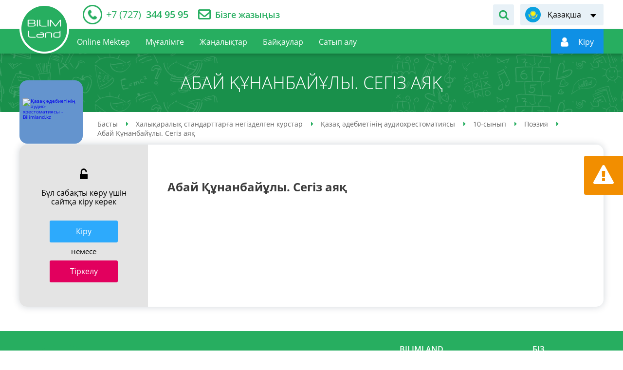

--- FILE ---
content_type: text/html; charset=UTF-8
request_url: https://bilimland.kz/index.php/kk/courses/audiochrestomathy/10-synyp/poehziya/lesson/34-abaj-qunanbajuly-segiz-ayaq
body_size: 8800
content:
<!DOCTYPE html>
<html lang="kz">
    <head>
    <meta charset="utf-8">
        <meta name="theme-color" content="#27ae60">
    <meta name="viewport" content="width=device-width, initial-scale=1.0, maximum-scale=1.0, user-scalable=no">
    <meta name="csrf-token" content="ZJOM5PdDo3lgIlvdOcNjkfQTDGby6NK53RYfUE6Z">
    <meta property="fb:app_id" content="890255671305694">
    <title>Абай Құнанбайұлы. Сегіз аяқ - қазақ әдебиетінің аудио­хрестоматиясы, 10-сынып, поэзия бойынша онлайн-сабақ bilimland.kz</title>
<meta name="description" content="Абай Құнанбайұлы. Сегіз аяқ - қазақ әдебиетінің аудио­хрестоматиясы, 10-сынып, поэзия бойынша оқушылар мен студенттерге арналған онлайн-сабақ - bilimland.kz">
<meta name="keywords" content="абай құнанбайұлы. сегіз аяқ - қазақ әдебиетінің аудио­хрестоматиясы, 10-сынып, поэзия, онлайн курстар, онлайн-курстар, оқыту, мектеп пәндері, тегін курстар, тілдерді үйрету, нақты ғылымдар, гуманитарлық ғылымдар, білімленд, білімлэнд, bilimland, bilim">
<meta property="og:title" content="Абай Құнанбайұлы. Сегіз аяқ - қазақ әдебиетінің аудио­хрестоматиясы, 10-сынып, поэзия бойынша онлайн-сабақ bilimland.kz" />
<meta property="og:description" content="Абай Құнанбайұлы. Сегіз аяқ - қазақ әдебиетінің аудио­хрестоматиясы, 10-сынып, поэзия бойынша оқушылар мен студенттерге арналған онлайн-сабақ - bilimland.kz" />
<meta property="og:url" content="https://bilimland.kz/index.php/kk/courses/audiochrestomathy/10-synyp/poehziya/lesson/34-abaj-qunanbajuly-segiz-ayaq" />
<meta property="og:image" content="/upload/content/lesson/7682/preview/415320ca49b8a67e9ea5b0e02aca9b05.jpg" />


<script type="application/ld+json">{"@context":"https:\/\/schema.org","@type":"WebPage","name":"Over 9000 Thousand!","description":"For those who helped create the Genki Dama"}</script>
                                    <link rel="alternate" hreflang="kk" href="https://bilimland.com/kk/courses/audiochrestomathy/10-synyp/poehziya/lesson/34-abaj-qunanbajuly-segiz-ayaq"/>
                            <link rel="canonical" href="/kk/courses/audiochrestomathy/10-synyp/poehziya/lesson/34-abaj-qunanbajuly-segiz-ayaq">
    <link rel="icon" href="/images/favicon.ico" type="image/x-icon">
                <link href="/css/style.css?1684917750" rel="stylesheet" />
    
    <script type="text/javascript" src="/js/polyfill.js"></script>
        <script src="https://www.google.com/recaptcha/api.js?" async defer></script>

    <script type="text/javascript">
        window.locale = 'kk';
        window.locale_origin = 'kz';
        window.core_project = {"csrfToken":"ZJOM5PdDo3lgIlvdOcNjkfQTDGby6NK53RYfUE6Z","locale":"kk"};
    </script>
            <!-- Google tag (gtag.js) -->
        <script async src="https://www.googletagmanager.com/gtag/js?id=G-0GXFMK8SLT"></script>
        <script>
        window.dataLayer = window.dataLayer || [];
        function gtag(){dataLayer.push(arguments);}
        gtag('js', new Date());

        gtag('config', 'G-0GXFMK8SLT');
        </script>
        <!-- Facebook Pixel Code -->
        <script>
            !function(f,b,e,v,n,t,s)
            {if(f.fbq)return;n=f.fbq=function(){n.callMethod?
                n.callMethod.apply(n,arguments):n.queue.push(arguments)};
                if(!f._fbq)f._fbq=n;n.push=n;n.loaded=!0;n.version='2.0';
                n.queue=[];t=b.createElement(e);t.async=!0;
                t.src=v;s=b.getElementsByTagName(e)[0];
                s.parentNode.insertBefore(t,s)}(window,document,'script',
                'https://connect.facebook.net/en_US/fbevents.js');
            fbq('init', '152581662851840');
            fbq('track', 'PageView');
        </script>
        <noscript>
            <img height="1" width="1" src="https://www.facebook.com/tr?id=152581662851840&ev=PageView&noscript=1"/>
        </noscript>
        <!-- End Facebook Pixel Code -->

        <!-- Yandex.Metrika counter -->
        <script type="text/javascript" >
            (function(m,e,t,r,i,k,a){m[i]=m[i]||function(){(m[i].a=m[i].a||[]).push(arguments)};
                m[i].l=1*new Date();
                for (var j = 0; j < document.scripts.length; j++) {if (document.scripts[j].src === r) { return; }}
                k=e.createElement(t),a=e.getElementsByTagName(t)[0],k.async=1,k.src=r,a.parentNode.insertBefore(k,a)})
            (window, document, "script", "https://mc.yandex.ru/metrika/tag.js", "ym");

            ym(26841129, "init", {
                clickmap:true,
                trackLinks:true,
                accurateTrackBounce:true
            });
        </script>
        <noscript><div><img src="https://mc.yandex.ru/watch/26841129" style="position:absolute; left:-9999px;" alt="" /></div></noscript>
        <!-- /Yandex.Metrika counter -->
                <script src="https://epay.homebank.kz/payform/payment-api.js"></script>
</head>
    <body>
                    <noscript><iframe src="https://www.googletagmanager.com/ns.html?id=GTM-KQMQNDR" height="0" width="0" style="display:none;visibility:hidden"></iframe></noscript>
                <main class="main-content" id="content">

            <div class="main-content-wrapper">
                <!-- Header -->
                <header class="header-outer">
    <div class="header-top">
        <div class="container-inner header-inner">
            <div class="header-top__left">
                                <div class="header__telephone">
                    <a href="tel:+77273449595">
                        <span itemprop="telephone"><i>+7 (727)</i> 344 95 95</span>
                    </a>
                </div>
                <div class="header__feedback">
                    <a href="/index.php/kk/contact">Бізге жазыңыз</a>
                </div>
                            </div>
            <div class="header-top__right">
                                <div class="header__form-search">
                    <div class="header__form-search-button" data-toggle-target="header-search"></div>
                    <form class="form-search" action="/index.php/kk/search" data-toggle-object="header-search">
                        <input class="form-search_input" type="text" name="q"
                               placeholder="Сабақтарды іздеу"
                               data-required-notice="Іздеу жолағына мәнді жазыңыз">
                        <button class="form-search__button" type="submit"></button>
                    </form>
                </div>
                                <div class="language-switch header__language-switch">
        <div class="language-switch__current" data-lang="kk" data-submenu-open="language-menu"><span>Қазақша</span></div>
    <ul class="language-switch__list" data-submenu="language-menu">
                                    <li><a href="/ru" title="Русский" data-lang="ru">Русский</a></li>
                                                                    <li><a href="/en" title="English" data-lang="en">English</a></li>
                        </ul>
</div>
            </div>
        </div>
    </div>
    <div class="header-bottom">
        <div class="container-inner header-inner">
            <div class="header-bottom__left">
                <div class="device-logotype">
                    <a href="/kk">
                        <img class="__device" src="/images/logo-device.png" alt="Bilimland.kz"
                             title="BilimLand">
                    </a>
                </div>
                <a class="logotype" href="/kk">
                    <img class="standart" src="/images/logo-header.png" alt="Bilimland.kz"
                         title="BilimLand">
                    <img class="fixed" src="/images/logo-float.png" alt="Bilimland.kz"
                         title="BilimLand">
                </a>
                <ul class="nav-menu header__nav-menu" role="navigation">
                    
                        <li class="">
                            <a href="/index.php/kk/online-mektep"><span>Online Mektep</span></a>
                        </li>
                    
                                                                        <li class="">
                                <a href="/index.php/kk/teacher-page"><span>Мұғалімге</span></a>
                            </li>
                            <li class="">
                                <a href="/index.php/kk/news-articles"><span>Жаңалықтар</span></a>
                            </li>
                            <li class="">
                                <a href="/index.php/kk/contests"><span>Байқаулар</span></a>
                            </li>
                                                
                                                    <li class="">
                                <a href="/index.php/kk/subscribe"><span>Сатып алу</span></a>
                            </li>
                                                
                                        </ul>
            </div>
                        <div class="header-bottom__right">
                <div class="header__form-search">
                    <div class="header__form-search-button" data-toggle-target="header-float-search"></div>
                    <form class="form-search" action="/index.php/kk/search"
                          data-toggle-object="header-float-search">
                        <input class="form-search_input" type="text" name="q"
                               placeholder="Сабақтарды іздеу"
                               data-required-notice="Іздеу жолағына мәнді жазыңыз">
                        <button class="form-search__button" type="submit"></button>
                    </form>
                </div>
                <div class="login-panel header__login-panel" data-mode="guest">
                    <a href="https://login.bilimland.kz/oauth/authorize?client_id=94044207-ec0f-44fd-9135-1928bce86d7f&amp;redirect_uri=https%3A%2F%2Fbilimland.kz%2Flogin%2Fbilimland%2Fcallback%2Fkk&amp;response_type=code&amp;scope=&amp;locale=kz" class="login-panel__menu"
                       id="login-button"
                       data-submenu-open="user-menu"
                       style="display: flex; align-items: center"
                    ><i></i>
                        <span style="display: flex" data-auth-name><img style="width: 26px" src="/images/loading_white.svg" alt=""></span>
                    </a>
                    <div class="login-panel__user-menu" data-submenu="user-menu">
                                                                                    <a href="/index.php/kk/profile/info"
                                   class=""
                                   title="menu.user.profile"
                                   data-action="info">
                                    Профайл
                                </a>
                                                            <a href="/index.php/kk/profile/subscribe"
                                   class=""
                                   title="menu.user.subscribe"
                                   data-action="subscribe">
                                    Жазылым
                                </a>
                                                            <a href="/index.php/kk/profile/balance"
                                   class=""
                                   title="menu.user.balance"
                                   data-action="balance">
                                    Баланс
                                </a>
                                                            <a href="/index.php/kk/profile/history"
                                   class=""
                                   title="menu.user.history"
                                   data-action="history">
                                    Қаралған сабақтар
                                </a>
                                                            <a href="/index.php/kk/profile/library"
                                   class=""
                                   title="menu.user.library"
                                   data-action="library">
                                    Менің сабақтарым
                                </a>
                                                            <a href="/index.php/kk/profile/notifications"
                                   class=""
                                   title="menu.user.notifications"
                                   data-action="notifications">
                                    Хабарландырулар
                                </a>
                                                            <a href="/index.php/kk/profile/contests"
                                   class=""
                                   title="menu.user.contests"
                                   data-action="contests">
                                    Менің байқауларым
                                </a>
                                                            <a href="/index.php/kk/profile/plans"
                                   class=""
                                   title="menu.user.lesson_plans"
                                   data-action="lesson_plans">
                                    Сабақ жоспарлары
                                </a>
                                                                            <a href="/index.php/kk/logout" title="Шығу"
                           id="logout-button" data-action="logout">Шығу
                        </a>
                    </div>






































                </div>
                                    
                                <div class="device-menu__switcher" data-submenu-open="device-menu" data-scroll="block"></div>
            </div>
                    </div>
    </div>
</header>
<style>
    .login-panel__menu:hover {
        cursor: pointer;
    }
</style>
                <div class="device-modal__menu" data-submenu="device-menu">
    <ul class="device-modal__smart-menu">
        <li class="change-language">
            <div class="language-list__wrapper" id="language-list__wrapper">
                                                                            <div>
                            <span class="icon-lang-ru"></span>
                            <a href="/ru">Русский</a>
                        </div>
                                                                                                                    <div>
                            <span class="icon-lang-en"></span>
                            <a href="/en">English</a>
                        </div>
                                                </div>
        </li>
        <li class="">
            <a href="/index.php/kk/online_school" style="background-color: #0080d2;;">Online Mektep
                <span class="icon-online-school" style="background-color: #0080d2;;"><img src="/images/online_school-icon.svg" alt=""></span>
            </a>
        </li>
                    <li class="">
                <a href="https://login.bilimland.kz/oauth/authorize?client_id=94044207-ec0f-44fd-9135-1928bce86d7f&amp;redirect_uri=https%3A%2F%2Fbilimland.kz%2Flogin%2Fbilimland%2Fcallback%2Fkk&amp;response_type=code&amp;scope=&amp;locale=kz">Авторизация<span class="icon-user"></span></a>
            </li>
                <li>
            <form class="form-search device-modal__search" action="/index.php/kk/search">
                <input type="text" name="q" placeholder="Сабақтарды іздеу" data-required-notice="Іздеу жолағына мәнді жазыңыз">
                <button class="icon-search" type="submit"></button>
            </form>
        </li>
        <li class="">
            <a href="/index.php/kk">Басты<span class="icon-home"></span></a>
        </li>
        <li class="is-active">
            <a href="/index.php/kk/courses">Пәндер<span class="icon-courses"></span></a>
        </li>
                    <li class="">
                <a href="/index.php/kk/contests/sharing/online-mektep">Байқаулар<span class="icon-contests"></span></a>
            </li>
                            <li class="">
                <a href="/index.php/kk/teacher-page">Мұғалімге<span class="icon-teacher"></span></a>
            </li>
            <li class="">
                <a href="/index.php/kk/news-articles">Жаңалықтар<span class="icon-blog"></span></a>
            </li>
            <li class="is-new ">
                <a href="/index.php/kk/webinar">Вебинарлар<span class="icon-online-school" style="background-color: #0080d2;;"><img src="/images/online_school-icon.svg" alt=""></span></a>
            </li>
                
        
            <li class="">
                <a href="/index.php/kk/subscribe">Сатып алу<span class="icon-subscribe"></span></a>
            </li>
        
        
    </ul>
</div>

                <!-- Content -->
                    <section class="header-title-outer ">
        <div class="header-title-inner">
            <h1>Абай Құнанбайұлы. Сегіз аяқ</h1>
        </div>
    </section>
    <div class="container-outer lesson-page-outer" data-id="7682">
        <div class="container-inner lesson-page-inner">
            <div class="course-page__top">
                <div class="study-block">
                    <a class="study-block__image"
                       href="/index.php/kk/courses/audiochrestomathy"
                       title="Қазақ әдебиетінің аудио­хрестоматиясы"
                       style="background-color: #6494ce;">
                        <img src="/upload/content/structure/1141/icon/5a03978af9fe8906424ba9f776db817d.svg" alt="Қазақ әдебиетінің аудио­хрестоматиясы - Bilimland.kz" title="Қазақ әдебиетінің аудио­хрестоматиясы">
                    </a>
                </div>
                <div class="breadcrumbs-wrapper">
        <ul class="breadcrumbs" itemscope="" itemtype="http://schema.org/BreadcrumbList">
                                                <li itemscope="" itemprop="itemListElement" itemtype="http://schema.org/ListItem">
                        <a href="/index.php/kk" itemprop="item">
                            <span itemprop="name">Басты</span>
                        </a>
                        <meta itemprop="position" content="1">
                    </li>
                                                                <li itemscope="" itemprop="itemListElement" itemtype="http://schema.org/ListItem">
                        <a href="/index.php/kk/courses" itemprop="item">
                            <span itemprop="name">Халықаралық стандарттарға негізделген курстар</span>
                        </a>
                        <meta itemprop="position" content="2">
                    </li>
                                                                <li itemscope="" itemprop="itemListElement" itemtype="http://schema.org/ListItem">
                        <a href="/index.php/kk/courses/audiochrestomathy" itemprop="item">
                            <span itemprop="name">Қазақ әдебиетінің аудио­хрестоматиясы</span>
                        </a>
                        <meta itemprop="position" content="3">
                    </li>
                                                                <li itemscope="" itemprop="itemListElement" itemtype="http://schema.org/ListItem">
                        <a href="/index.php/kk/courses/audiochrestomathy/10-synyp" itemprop="item">
                            <span itemprop="name">10-сынып</span>
                        </a>
                        <meta itemprop="position" content="4">
                    </li>
                                                                <li itemscope="" itemprop="itemListElement" itemtype="http://schema.org/ListItem">
                        <a href="/index.php/kk/courses/audiochrestomathy/10-synyp/poehziya" itemprop="item">
                            <span itemprop="name">Поэзия</span>
                        </a>
                        <meta itemprop="position" content="5">
                    </li>
                                                                <li itemscope="" itemprop="itemListElement" itemtype="http://schema.org/ListItem">
                        <span itemprop="name">Абай Құнанбайұлы. Сегіз аяқ</span>
                        <meta itemprop="position" content="6">
                    </li>
                                    </ul>
    </div>

            </div>
                            <div class="lesson-overview">
                    <div class="lesson-overview__action">
                        <div class="lesson-overview__blocked">
                                                            Бұл сабақты көру үшін сайтқа кіру керек
                                                    </div>
                        <div class="lesson-overview__buttons">
                                                            <div><a href="https://login.bilimland.kz/oauth/authorize?client_id=94044207-ec0f-44fd-9135-1928bce86d7f&amp;redirect_uri=https%3A%2F%2Fbilimland.kz%2Flogin%2Fbilimland%2Fcallback%2Fkk&amp;response_type=code&amp;scope=&amp;locale=kz" class="button-radius button_theme_blue">Кiру</a></div>
                                <div class="divider">немесе</div>
                                <div><a href="/index.php/kk/register" class="button-radius button_theme_bordo">Тіркелу</a></div>
                                                    </div>
                    </div>
                    <div class="lesson-overview__content">
                                                    <h2>Абай Құнанбайұлы. Сегіз аяқ</h2>
                                                                            <img src="/upload/content/lesson/7682/preview/415320ca49b8a67e9ea5b0e02aca9b05.jpg" alt="">
                                            </div>
                </div>
                    </div>
    </div>
            <div class="report-about-error" data-toggle="modal" data-target="#modal-report">
    <div class="__icon"></div>
    <div class="__text">Қате туралы хабарландыру</div>
</div>
                </div>
            <!--Footer-->
            <footer class="footer-outer">
    <div class="footer-top">
        <div class="container-inner footer-inner">
            <div class="footer__logotype">
                <img src="/images/logo-footer.png" alt="BilimLand">
            </div>
            <div class="footer__menu">
                                    <div class="footer__menu-col">
                        <span class="footer__menu-title">BilimLand</span>
                        <ul class="footer__menu-list">
                                                            <li><a href="/index.php/kk/content/about">Курстар туралы</a></li>
                                
                                <li><a href="/index.php/kk/faq">Сұрақ-жауап</a></li>
                                <li><a href="/index.php/kk/map">Сайттың картасы</a></li>
                                                        <li><a href="/index.php/kk/agreement">Пайдаланушы келісімі</a></li>
                            <li><a href="/index.php/kk/confidential">Құпиялық саясаты</a></li>
                        </ul>
                    </div>
                    <div class="footer__menu-col">
                        <span class="footer__menu-title">Біз</span>
                        <ul class="footer__menu-list">
                            <li><a href="/index.php/kk/about_us">Біз туралы</a></li>
                            <li><a href="/index.php/kk/subscribe">Сатып алу</a></li>
                            <li><a href="/index.php/kk/products">Офлайн шешімдер</a></li>
                            <li><a href="https://bmgpeople.tilda.ws/#rec552035620" target="_blank">Мансап</a></li>
                            <li><a href="/index.php/kk/contact">Байланыс</a></li>
                        </ul>
                    </div>
                            </div>
        </div>
    </div>
    <div class="footer-bottom">
        <div class="container-inner footer-inner">
            <div class="footer__copyright"><p>«Bilim Land» жауапкершілігі шектеулі серіктестігі</p>
<p>БСН 141040020778</p>
<p>010000, Қазақстан Республикасы, Астана қ., Мәңгілік Ел даңғылы 55/13, С2.1 блогы</p>
<p>Байланыс: +7(707) 944 95 95</p></div>
            <div class="footer__group-wrapper">
                <div class="footer__award-block"><img src="/images/award-1.png" alt="Bilimland - Award 1"></div>
                <div class="footer__award-block"><img src="/images/award-2.png" alt="Bilimland - Award 2"></div>
                <div class="footer__award-block"><!-- ZERO.kz -->
                    <span id="_zero_72943">
  <noscript>
    <a href="http://zero.kz/?s=72943" target="_blank">
      <img src="http://c.zero.kz/z.png?u=72943" width="88" height="31" alt="ZERO.kz" />
    </a>
  </noscript>
</span>
                    <script type="text/javascript"><!--
                        var _zero_kz_ = _zero_kz_ || [];
                        _zero_kz_.push(["id", 72943]);
                        // Цвет кнопки
                        _zero_kz_.push(["type", 1]);
                        // Проверять url каждые 200 мс, при изменении перегружать код счётчика
                        // _zero_kz_.push(["url_watcher", 200]);
                        (function () {
                            var a = document.getElementsByTagName("script")[0],
                                s = document.createElement("script");
                            s.type = "text/javascript";
                            s.async = true;
                            s.src = (document.location.protocol == "https:" ? "https:" : "http:")
                                + "//c.zero.kz/z.js";
                            a.parentNode.insertBefore(s, a);
                        })(); //-->
                    </script>
                    <!-- End ZERO.kz --></div>

            </div>
                            <ul class="footer__social">
                    <li class="social-list__facebook"><a href="https://www.facebook.com/bilimland" target="_blank"></a></li>
                    <li class="social-list__instagram"><a href="https://www.instagram.com/bilimmedia.group" target="_blank"></a></li>
                    <li class="social-list__youtube"><a href="https://www.youtube.com/c/BilimLand" target="_blank"></a></li>
                    <li class="social-list__vkontakte"><a href="https://vk.com/bilimland" target="_blank"></a></li>
                </ul>
                        
        </div>
    </div>
</footer>
            
        </main>
        <div class="to-top" id="to-top"></div>



            <div class="modal fade" id="modal-report" tabindex="-1">
    <div class="modal-dialog">
        <div class="modal-content">
            <div class="close" data-dismiss="modal" aria-hidden="true"></div>
            <div class="modal-header">
                <div class="modal-logotype">
                    <img src="/images/logotype-modal.png" alt="Bilimland.kz" title="Bilimland"/>
                </div>
                <div class="modal-title">Қате туралы хабарландыру</div>
            </div>
            <form method="POST" action="https://bilimland.kz/index.php/index.php/kk/process/report/send" accept-charset="UTF-8" class="form ajax-form modal-form form__report-about-error" enctype="multipart/form-data"><input name="_token" type="hidden" value="ZJOM5PdDo3lgIlvdOcNjkfQTDGby6NK53RYfUE6Z">
            <div class="modal-body">
                <input name="title" type="hidden" value="Абай Құнанбайұлы. Сегіз аяқ">
                <input name="module_name" type="hidden" value="content">
                <input name="url" type="hidden" value="https://bilimland.kz/index.php/kk/courses/audiochrestomathy/10-synyp/poehziya/lesson/34-abaj-qunanbajuly-segiz-ayaq">
                                    <div class="form__string">
                        <label>Аты-жөніңізді көрсетіңіз</label>
                        <input type="text" name="name"/>
                    </div>
                    <div class="form__string">
                        <label>Электронды поштаңызды көрсетіңіз</label>
                        <input type="text" name="email"/>
                    </div>
                                <div class="form__string">
                    <label for="message">Егер қате тапқан болсаңыз, қатені толық сипаттаңыз және өз нұсқаңызды ұсыныңыз</label>
                    <textarea placeholder="Тапқан қатені осында жазыңыз." name="message" cols="50" rows="10" id="message"></textarea>
                </div>
                                    <div class="form__string">
                        <label for="page">Сабақ бетін енгізіңіз</label>
                        <input min="1" max="20" name="page" type="number" id="page">
                    </div>
                                <div class="form__string">
                    <label>Мүмкіндік болса, қатені суретке түсіріп жіберіңіз</label>
                    <div class="input-file-wrapper">
                        <input id="input-file-warning" accept="image/x-png,image/gif,image/jpeg" name="screenshot" type="file">
                        <div class="input-fake">
                            <span></span>
                            <button class="button button_theme_grey button_upload_file" type="button">Жүктеу</button>
                        </div>
                    </div>
                    <span class="help_text">Файл көлемі 500кб-тан аспауы керек</span>
                </div>
                <div class="form__string captcha">
                    <div data-sitekey="6Lf2sM0ZAAAAALte2s9-i6do-JjC7bsn8-wBZotL" class="g-recaptcha"></div>
                </div>
            </div>
            <div class="modal-footer">
                <div class="button-wrapper">
                    <button class="button button-radius button_theme_green" type="submit">Жіберу</button>
                    <button class="button button-radius button_theme_orange" data-dismiss="modal">Болдырмау</button>
                </div>
            </div>
            </form>
        </div>
    </div>
</div>
    <div class="modal modal-success modal-success-notice fade" id="modal-success-notice" tabindex="-1" role="dialog">
    <div class="modal-dialog">
        <div class="modal-content">
            <button class="close" data-dismiss="modal" aria-hidden="true"></button>
            <div class="modal-header">
                <div class="modal-logotype">
                    <img src="/images/logotype-modal.png" alt="Bilimland.kz" title="Bilimland">
                </div>
                <div class="modal-title">Бәрекелді!</div>
            </div>
            <div class="modal-body">
                <div class="modal-body-text centered">
                    Хат жіберілді!<br>Кері байланысыңызға рақмет!
                </div>
            </div>
            <div class="modal-footer">
                <a class="button button_theme_green" href="javascript:void(0)" data-dismiss="modal">Жабу</a>
            </div>
        </div>
    </div>
</div>
        <!-- Javascripts -->

<script src="/js/build.js?1623147383" type="text/javascript"></script>
<script src="/js/module/content-lesson.js" type="text/javascript"></script>

<script src="/js/main.js?1586120317" type="text/javascript"></script>

<script>
     var ready = function () {
         var data = null;
        $.get("/index.php/kk/get_user_data", function (res, status) {
            data = res
            if (!data.is_guest) {
                $('[data-auth-name]').text(data.firstname);
                $('#login-button').removeAttr('href');
            } else {
                $('[data-auth-name]').text(data.sign_in).removeData('submenu-open');
                $('#login-button').attr('data-submenu-open', '');
            }
        });
    }
    document.addEventListener("DOMContentLoaded", ready)
</script>




    
    <script src="/js/statistics.js?1586355153" type="text/javascript"></script>
    <script>
        let statistics = new Statistics();
        statistics.interval = 30000;
    </script>
    <script type="application/ld+json">
        {
            "@context" : "http://schema.org",
            "@type" : "Organization",
            "name" : "Bilim Media Group",
            "url" : "https://bilimland.kz",
            "sameAs" : [
                "http://twitter.com/BilimLand",
                "http://google.com/+BilimlandKz",
                "http://vk.com/bilimland",
                "http://facebook.com/bilimland",
                "https://www.instagram.com/bilimland.kz/",
                "https://www.youtube.com/c/BilimLand"
            ]
        }
    </script>
    <script type="application/ld+json">
        {
            "@context": "http://schema.org",
            "@type": "Organization",
            "url": "https://bilimland.kz",
            "logo": "https://bilimland.kz/images/logo-header.png"
        }
    </script>
        </body>
</html>
